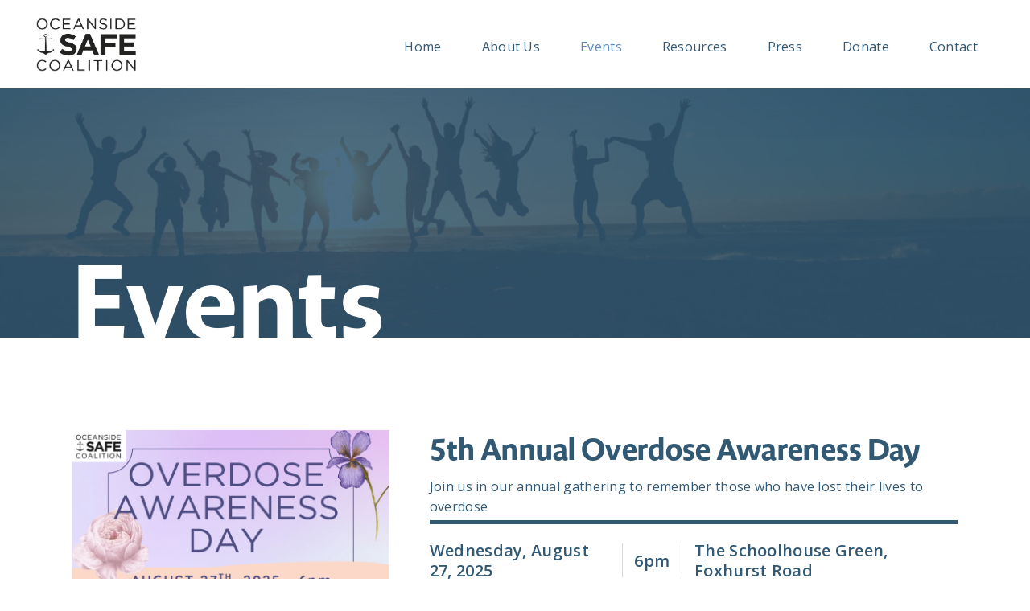

--- FILE ---
content_type: text/html; charset=utf-8
request_url: https://www.oceansidesafe.org/events?79c2f217_page=2
body_size: 4290
content:
<!DOCTYPE html><!-- This site was created in Webflow. https://webflow.com --><!-- Last Published: Tue Jan 20 2026 19:37:51 GMT+0000 (Coordinated Universal Time) --><html data-wf-domain="www.oceansidesafe.org" data-wf-page="5e5d9818d63f9f20690716c6" data-wf-site="5e5d38a1c0764de31820c03e"><head><meta charset="utf-8"/><title>Events</title><meta content="Community programs and events hosted by our coalition and its affiliates" name="description"/><meta content="Events" property="og:title"/><meta content="Community programs and events hosted by our coalition and its affiliates" property="og:description"/><meta content="Events" property="twitter:title"/><meta content="Community programs and events hosted by our coalition and its affiliates" property="twitter:description"/><meta property="og:type" content="website"/><meta content="summary_large_image" name="twitter:card"/><meta content="width=device-width, initial-scale=1" name="viewport"/><meta content="Webflow" name="generator"/><link href="https://cdn.prod.website-files.com/5e5d38a1c0764de31820c03e/css/oceansidesafe-v13-2020-3-2.webflow.shared.e3af5670f.min.css" rel="stylesheet" type="text/css" integrity="sha384-469WcPTjSagSHj0pwuOFgVavx4t51P3VjpXppAXbi/i0g7NpqXAVIXg1Kt5xg5Am" crossorigin="anonymous"/><link href="https://fonts.googleapis.com" rel="preconnect"/><link href="https://fonts.gstatic.com" rel="preconnect" crossorigin="anonymous"/><script src="https://ajax.googleapis.com/ajax/libs/webfont/1.6.26/webfont.js" type="text/javascript"></script><script type="text/javascript">WebFont.load({  google: {    families: ["Open Sans:300,300italic,400,400italic,600,600italic,700,700italic,800,800italic"]  }});</script><script src="https://use.typekit.net/vwd5vxr.js" type="text/javascript"></script><script type="text/javascript">try{Typekit.load();}catch(e){}</script><script type="text/javascript">!function(o,c){var n=c.documentElement,t=" w-mod-";n.className+=t+"js",("ontouchstart"in o||o.DocumentTouch&&c instanceof DocumentTouch)&&(n.className+=t+"touch")}(window,document);</script><link href="https://cdn.prod.website-files.com/5e5d38a1c0764de31820c03e/5e5d38a1c0764dc24420c081_anchor-32-favicon.png" rel="shortcut icon" type="image/x-icon"/><link href="https://cdn.prod.website-files.com/5e5d38a1c0764de31820c03e/5e5d38a1c0764d204a20c091_Oceanside-SAFE-logo-256-webclip.jpg" rel="apple-touch-icon"/><script async="" src="https://www.googletagmanager.com/gtag/js?id=G-PW8HJ5QQM5"></script><script type="text/javascript">window.dataLayer = window.dataLayer || [];function gtag(){dataLayer.push(arguments);}gtag('js', new Date());gtag('config', 'G-PW8HJ5QQM5', {'anonymize_ip': true});</script><script src="https://www.google.com/recaptcha/api.js" type="text/javascript"></script><link rel="stylesheet" href="https://use.typekit.net/vwd5vxr.css">

<style> 
#events-text {
    -ms-word-break: break-all;
    word-break: break-all;
    word-break: break-word;
}
</style></head><body><div class="page-container"><div data-collapse="medium" data-animation="default" data-duration="400" data-easing="ease" data-easing2="ease" role="banner" class="navbar w-nav"><div class="container w-container"><a href="/" class="brand w-nav-brand"><img src="https://cdn.prod.website-files.com/5e5d38a1c0764de31820c03e/5e5d38a1c0764d833e20c082_Oceanside-SAFE-logo.png" alt="" class="nav-logo-img"/></a><nav role="navigation" class="nav-menu w-nav-menu"><a data-w-id="deeeaee6-b4a2-278e-1ec8-e7d00e5c4466" href="/" class="nav-link-block w-inline-block"><div class="nav-link-text">Home</div></a><a href="/about" class="nav-link-block w-inline-block"><div class="nav-link-text">About Us</div></a><a href="/events" aria-current="page" class="nav-link-block w-inline-block w--current"><div class="nav-link-text">Events</div></a><a href="/resources" class="nav-link-block w-inline-block"><div class="nav-link-text">Resources</div></a><a href="/press" class="nav-link-block w-inline-block"><div class="nav-link-text">Press</div></a><a href="https://www.paypal.com/donate/?hosted_button_id=VXFH8MSR6FH6S" target="_blank" class="nav-link-block w-inline-block"><div class="nav-link-text">Donate</div></a><a href="/contact" class="nav-link-block w-inline-block"><div class="nav-link-text">Contact</div></a></nav><div class="menu-button w-nav-button"><div class="icon w-icon-nav-menu"></div></div></div></div><div id="hero-section" class="hero-section edge events-bg"><div class="hero-content"><h1 id="events-heading" class="heading main-title h1-pages h1-edge events">Events</h1></div></div><div class="section-row todays-event-section"><div class="collection-list-wrapper w-dyn-list"><div class="empty-state-4 w-dyn-empty"></div></div></div><div class="section-row"><div class="collection-list-wrapper w-dyn-list"><div role="list" class="collection-list events-page w-dyn-items"><div role="listitem" class="event-ci events-page w-dyn-item"><div class="w-layout-grid event-main-grid"><div class="events-page-col-left"><a href="/events/5th-annual-overdose-awareness-day" class="events-image-link-block w-inline-block"><img alt="5th Annual Overdose Awareness Day " src="https://cdn.prod.website-files.com/5e5d38a1c0764dfaee20c051/686eb802175b21c60fc4cb94_overdose%20awareness%20day%20(4).png" sizes="(max-width: 479px) 90vw, (max-width: 767px) 83vw, 600px" srcset="https://cdn.prod.website-files.com/5e5d38a1c0764dfaee20c051/686eb802175b21c60fc4cb94_overdose%20awareness%20day%20(4)-p-500.png 500w, https://cdn.prod.website-files.com/5e5d38a1c0764dfaee20c051/686eb802175b21c60fc4cb94_overdose%20awareness%20day%20(4)-p-800.png 800w, https://cdn.prod.website-files.com/5e5d38a1c0764dfaee20c051/686eb802175b21c60fc4cb94_overdose%20awareness%20day%20(4)-p-1080.png 1080w, https://cdn.prod.website-files.com/5e5d38a1c0764dfaee20c051/686eb802175b21c60fc4cb94_overdose%20awareness%20day%20(4).png 1545w" class="events-img-main"/></a><div class="event-tag small-today w-condition-invisible"><a href="/events/5th-annual-overdose-awareness-day" class="join-us-today-link-tag">Join Us Today!</a></div><div class="event-tag w-condition-invisible"><a href="/events/5th-annual-overdose-awareness-day" class="join-us-today-link-tag">Upcoming Event!</a></div></div><div class="events-content-div-right"><a href="/events/5th-annual-overdose-awareness-day" class="w-inline-block"><h2>5th Annual Overdose Awareness Day </h2></a><div class="event-description">Join us in our annual gathering to remember those who have lost their lives to overdose</div><div class="details-div"><div class="event-details-time-place">Wednesday, August 27, 2025</div><div class="vert-seperator-div"></div><div class="event-details-time-place">6pm</div><div class="vert-seperator-div"></div><div class="event-details-time-place">The Schoolhouse Green, Foxhurst Road</div></div><a href="/events/5th-annual-overdose-awareness-day" class="button w-button">Event Details</a></div></div></div><div role="listitem" class="event-ci events-page w-dyn-item"><div class="w-layout-grid event-main-grid"><div class="events-page-col-left"><a href="/events/parents-who-host-lose-the-most-an-informational-panel-on-the-social-host-law-of-nassau-county" class="events-image-link-block w-inline-block"><img alt="Parents Who Host, Lose The Most : An Informational Panel on The Social Host Law of Nassau County" src="https://cdn.prod.website-files.com/5e5d38a1c0764dfaee20c051/6826518d983dfc946a3ce579_Parents%20Who%20Host%20Lose.png" sizes="(max-width: 479px) 90vw, (max-width: 767px) 83vw, 600px" srcset="https://cdn.prod.website-files.com/5e5d38a1c0764dfaee20c051/6826518d983dfc946a3ce579_Parents%20Who%20Host%20Lose-p-500.png 500w, https://cdn.prod.website-files.com/5e5d38a1c0764dfaee20c051/6826518d983dfc946a3ce579_Parents%20Who%20Host%20Lose-p-800.png 800w, https://cdn.prod.website-files.com/5e5d38a1c0764dfaee20c051/6826518d983dfc946a3ce579_Parents%20Who%20Host%20Lose-p-1080.png 1080w, https://cdn.prod.website-files.com/5e5d38a1c0764dfaee20c051/6826518d983dfc946a3ce579_Parents%20Who%20Host%20Lose.png 1545w" class="events-img-main"/></a><div class="event-tag small-today w-condition-invisible"><a href="/events/parents-who-host-lose-the-most-an-informational-panel-on-the-social-host-law-of-nassau-county" class="join-us-today-link-tag">Join Us Today!</a></div><div class="event-tag w-condition-invisible"><a href="/events/parents-who-host-lose-the-most-an-informational-panel-on-the-social-host-law-of-nassau-county" class="join-us-today-link-tag">Upcoming Event!</a></div></div><div class="events-content-div-right"><a href="/events/parents-who-host-lose-the-most-an-informational-panel-on-the-social-host-law-of-nassau-county" class="w-inline-block"><h2>Parents Who Host, Lose The Most : An Informational Panel on The Social Host Law of Nassau County</h2></a><div class="event-description">Join us &amp; our panel of community specialists </div><div class="details-div"><div class="event-details-time-place">Monday, June 9, 2025</div><div class="vert-seperator-div"></div><div class="event-details-time-place">7pm</div><div class="vert-seperator-div"></div><div class="event-details-time-place">Oceanside Library Theater</div></div><a href="/events/parents-who-host-lose-the-most-an-informational-panel-on-the-social-host-law-of-nassau-county" class="button w-button">Event Details</a></div></div></div><div role="listitem" class="event-ci events-page w-dyn-item"><div class="w-layout-grid event-main-grid"><div class="events-page-col-left"><a href="/events/summer-safety-press-conference" class="events-image-link-block w-inline-block"><img alt="Summer Safety Press Conference" src="https://cdn.prod.website-files.com/5e5d38a1c0764dfaee20c051/682f3aeb415d71fe6de4f6c9_Blue%20and%20Yellow%20Modern%20Geometric%20We%20Are%20Hiring%20Announcement%20(1).png" sizes="(max-width: 479px) 90vw, (max-width: 767px) 83vw, 600px" srcset="https://cdn.prod.website-files.com/5e5d38a1c0764dfaee20c051/682f3aeb415d71fe6de4f6c9_Blue%20and%20Yellow%20Modern%20Geometric%20We%20Are%20Hiring%20Announcement%20(1)-p-500.png 500w, https://cdn.prod.website-files.com/5e5d38a1c0764dfaee20c051/682f3aeb415d71fe6de4f6c9_Blue%20and%20Yellow%20Modern%20Geometric%20We%20Are%20Hiring%20Announcement%20(1)-p-800.png 800w, https://cdn.prod.website-files.com/5e5d38a1c0764dfaee20c051/682f3aeb415d71fe6de4f6c9_Blue%20and%20Yellow%20Modern%20Geometric%20We%20Are%20Hiring%20Announcement%20(1)-p-1080.png 1080w, https://cdn.prod.website-files.com/5e5d38a1c0764dfaee20c051/682f3aeb415d71fe6de4f6c9_Blue%20and%20Yellow%20Modern%20Geometric%20We%20Are%20Hiring%20Announcement%20(1).png 1428w" class="events-img-main"/></a><div class="event-tag small-today w-condition-invisible"><a href="/events/summer-safety-press-conference" class="join-us-today-link-tag">Join Us Today!</a></div><div class="event-tag w-condition-invisible"><a href="/events/summer-safety-press-conference" class="join-us-today-link-tag">Upcoming Event!</a></div></div><div class="events-content-div-right"><a href="/events/summer-safety-press-conference" class="w-inline-block"><h2>Summer Safety Press Conference</h2></a><div class="event-description">This event will highlight key provisions of the Social Host Law and provide opportunities for Q&amp;A with the media. </div><div class="details-div"><div class="event-details-time-place">Friday, May 23, 2025</div><div class="vert-seperator-div"></div><div class="event-details-time-place">10:30 AM </div><div class="vert-seperator-div"></div><div class="event-details-time-place">Oceanside Library (Theater)</div></div><a href="/events/summer-safety-press-conference" class="button w-button">Event Details</a></div></div></div><div role="listitem" class="event-ci events-page w-dyn-item"><div class="w-layout-grid event-main-grid"><div class="events-page-col-left"><a href="/events/mental-health-awareness-resource-fair" class="events-image-link-block w-inline-block"><img alt="Mental Health Awareness Resource Fair" src="https://cdn.prod.website-files.com/5e5d38a1c0764dfaee20c051/68236c1e6b3e4bf7ecb1a043_image0%20(37).jpeg" sizes="(max-width: 479px) 90vw, (max-width: 767px) 83vw, 600px" srcset="https://cdn.prod.website-files.com/5e5d38a1c0764dfaee20c051/68236c1e6b3e4bf7ecb1a043_image0%20(37)-p-500.jpeg 500w, https://cdn.prod.website-files.com/5e5d38a1c0764dfaee20c051/68236c1e6b3e4bf7ecb1a043_image0%20(37)-p-800.jpeg 800w, https://cdn.prod.website-files.com/5e5d38a1c0764dfaee20c051/68236c1e6b3e4bf7ecb1a043_image0%20(37).jpeg 864w" class="events-img-main"/></a><div class="event-tag small-today w-condition-invisible"><a href="/events/mental-health-awareness-resource-fair" class="join-us-today-link-tag">Join Us Today!</a></div><div class="event-tag w-condition-invisible"><a href="/events/mental-health-awareness-resource-fair" class="join-us-today-link-tag">Upcoming Event!</a></div></div><div class="events-content-div-right"><a href="/events/mental-health-awareness-resource-fair" class="w-inline-block"><h2>Mental Health Awareness Resource Fair</h2></a><div class="event-description">Oceanside SAFE Coalition will be available to provide prevention resources to community members at this years Mental Health Resource Fair, at Oceanside Library. Stop by and say hello!</div><div class="details-div"><div class="event-details-time-place">Saturday, May 17, 2025</div><div class="vert-seperator-div"></div><div class="event-details-time-place">2pm</div><div class="vert-seperator-div"></div><div class="event-details-time-place">Oceanside Library, Community Room 1</div></div><a href="/events/mental-health-awareness-resource-fair" class="button w-button">Event Details</a></div></div></div></div><div id="pagination" role="navigation" aria-label="List" class="w-pagination-wrapper pagination"><a href="?79c2f217_page=2&amp;b35e0ccb_page=1" aria-label="Previous Page" class="w-pagination-previous pagination-button"><svg class="w-pagination-previous-icon" height="12px" width="12px" xmlns="http://www.w3.org/2000/svg" viewBox="0 0 12 12" transform="translate(0, 1)"><path fill="none" stroke="currentColor" fill-rule="evenodd" d="M8 10L4 6l4-4"></path></svg></a><div aria-label="Page 2 of 20" role="heading" class="w-page-count page-count">2 / 20</div><a href="?79c2f217_page=2&amp;b35e0ccb_page=3" aria-label="Next Page" class="w-pagination-next pagination-button"><svg class="w-pagination-next-icon" height="12px" width="12px" xmlns="http://www.w3.org/2000/svg" viewBox="0 0 12 12" transform="translate(0, 1)"><path fill="none" stroke="currentColor" fill-rule="evenodd" d="M4 2l4 4-4 4"></path></svg></a><link rel="prerender" href="?79c2f217_page=2&amp;b35e0ccb_page=3"/></div></div></div><a href="#hero-section" class="back-to-top">Back to Top</a><div class="section footer"><div class="w-layout-grid footer-grid_flex-mobland"><div class="footer-column-left"><a href="/" class="link-block w-inline-block"><img src="https://cdn.prod.website-files.com/5e5d38a1c0764de31820c03e/5e5d38a1c0764ddbf820c06d_Oceanside-SAFE-logo_rev.png" alt="" class="footer-image"/></a><div class="w-dyn-list"><div role="list" class="w-dyn-items"><div role="listitem" class="w-dyn-item"><div class="tagline-footer">Preventing and reducing alcohol and drug abuse among Oceanside youth since 2015</div></div></div></div></div><div id="w-node-_27c8e0e0-99fe-c1a4-c172-7309a4619929-c16155c7" class="footer-column-right"><div class="footer-social-div"><a href="mailto:info@oceansidesafe.org?subject=Submission%20from%20OSC%20website" class="footer-link"><span class="fontawesome-icon footer"></span>info@oceansidesafe.org</a><a href="https://www.instagram.com/oceanside_safe" target="_blank" class="footer-link"><span class="fontawesome-icon contact-brand footer"></span>@oceanside_safe</a><a href="https://www.facebook.com/oceansidesafecoalition/" target="_blank" class="footer-link"><span class="fontawesome-icon contact-brand footer"></span>@oceansidesafecoalition</a><a href="https://twitter.com/OceansideSafe" target="_blank" class="footer-link"><span class="fontawesome-icon contact-brand footer"></span>@OceansideSafe</a></div></div></div><div class="copyright-div"><div class="footer-copyright-with-year">Copyright © <span class="copyright-year">2019</span></div><div> Oceanside S.A.F.E. Coalition</div></div></div></div><script src="https://d3e54v103j8qbb.cloudfront.net/js/jquery-3.5.1.min.dc5e7f18c8.js?site=5e5d38a1c0764de31820c03e" type="text/javascript" integrity="sha256-9/aliU8dGd2tb6OSsuzixeV4y/faTqgFtohetphbbj0=" crossorigin="anonymous"></script><script src="https://cdn.prod.website-files.com/5e5d38a1c0764de31820c03e/js/webflow.schunk.b715aaaa24f50392.js" type="text/javascript" integrity="sha384-drIL2dp38mOgTMssuJzQYhtBGuWP+s6xqxuLHyZ/qkKPJEkhR7HR4H+5460L9ZBt" crossorigin="anonymous"></script><script src="https://cdn.prod.website-files.com/5e5d38a1c0764de31820c03e/js/webflow.schunk.747c4dedd9177abc.js" type="text/javascript" integrity="sha384-cbIw0bqWKeDKxAWVAXDi+y44FHLHAD6l5ArU/Qs1sVasb1TzA7aP1d3a4BBAqYdo" crossorigin="anonymous"></script><script src="https://cdn.prod.website-files.com/5e5d38a1c0764de31820c03e/js/webflow.9fb7a79a.d0e9d622a78a667d.js" type="text/javascript" integrity="sha384-M+ekI8X39aNoKhapQfEnKID13U585HbdaJTDs2wT0uVHnc99QtX6pZNuSLAzQCPm" crossorigin="anonymous"></script><script>
Webflow.push(function() {
  $('.copyright-year').text(new Date().getFullYear());
});
</script></body></html>

--- FILE ---
content_type: text/css
request_url: https://cdn.prod.website-files.com/5e5d38a1c0764de31820c03e/css/oceansidesafe-v13-2020-3-2.webflow.shared.e3af5670f.min.css
body_size: 15764
content:
html{-webkit-text-size-adjust:100%;-ms-text-size-adjust:100%;font-family:sans-serif}body{margin:0}article,aside,details,figcaption,figure,footer,header,hgroup,main,menu,nav,section,summary{display:block}audio,canvas,progress,video{vertical-align:baseline;display:inline-block}audio:not([controls]){height:0;display:none}[hidden],template{display:none}a{background-color:#0000}a:active,a:hover{outline:0}abbr[title]{border-bottom:1px dotted}b,strong{font-weight:700}dfn{font-style:italic}h1{margin:.67em 0;font-size:2em}mark{color:#000;background:#ff0}small{font-size:80%}sub,sup{vertical-align:baseline;font-size:75%;line-height:0;position:relative}sup{top:-.5em}sub{bottom:-.25em}img{border:0}svg:not(:root){overflow:hidden}hr{box-sizing:content-box;height:0}pre{overflow:auto}code,kbd,pre,samp{font-family:monospace;font-size:1em}button,input,optgroup,select,textarea{color:inherit;font:inherit;margin:0}button{overflow:visible}button,select{text-transform:none}button,html input[type=button],input[type=reset]{-webkit-appearance:button;cursor:pointer}button[disabled],html input[disabled]{cursor:default}button::-moz-focus-inner,input::-moz-focus-inner{border:0;padding:0}input{line-height:normal}input[type=checkbox],input[type=radio]{box-sizing:border-box;padding:0}input[type=number]::-webkit-inner-spin-button,input[type=number]::-webkit-outer-spin-button{height:auto}input[type=search]{-webkit-appearance:none}input[type=search]::-webkit-search-cancel-button,input[type=search]::-webkit-search-decoration{-webkit-appearance:none}legend{border:0;padding:0}textarea{overflow:auto}optgroup{font-weight:700}table{border-collapse:collapse;border-spacing:0}td,th{padding:0}@font-face{font-family:webflow-icons;src:url([data-uri])format("truetype");font-weight:400;font-style:normal}[class^=w-icon-],[class*=\ w-icon-]{speak:none;font-variant:normal;text-transform:none;-webkit-font-smoothing:antialiased;-moz-osx-font-smoothing:grayscale;font-style:normal;font-weight:400;line-height:1;font-family:webflow-icons!important}.w-icon-slider-right:before{content:""}.w-icon-slider-left:before{content:""}.w-icon-nav-menu:before{content:""}.w-icon-arrow-down:before,.w-icon-dropdown-toggle:before{content:""}.w-icon-file-upload-remove:before{content:""}.w-icon-file-upload-icon:before{content:""}*{box-sizing:border-box}html{height:100%}body{color:#333;background-color:#fff;min-height:100%;margin:0;font-family:Arial,sans-serif;font-size:14px;line-height:20px}img{vertical-align:middle;max-width:100%;display:inline-block}html.w-mod-touch *{background-attachment:scroll!important}.w-block{display:block}.w-inline-block{max-width:100%;display:inline-block}.w-clearfix:before,.w-clearfix:after{content:" ";grid-area:1/1/2/2;display:table}.w-clearfix:after{clear:both}.w-hidden{display:none}.w-button{color:#fff;line-height:inherit;cursor:pointer;background-color:#3898ec;border:0;border-radius:0;padding:9px 15px;text-decoration:none;display:inline-block}input.w-button{-webkit-appearance:button}html[data-w-dynpage] [data-w-cloak]{color:#0000!important}.w-code-block{margin:unset}pre.w-code-block code{all:inherit}.w-optimization{display:contents}.w-webflow-badge,.w-webflow-badge>img{box-sizing:unset;width:unset;height:unset;max-height:unset;max-width:unset;min-height:unset;min-width:unset;margin:unset;padding:unset;float:unset;clear:unset;border:unset;border-radius:unset;background:unset;background-image:unset;background-position:unset;background-size:unset;background-repeat:unset;background-origin:unset;background-clip:unset;background-attachment:unset;background-color:unset;box-shadow:unset;transform:unset;direction:unset;font-family:unset;font-weight:unset;color:unset;font-size:unset;line-height:unset;font-style:unset;font-variant:unset;text-align:unset;letter-spacing:unset;-webkit-text-decoration:unset;text-decoration:unset;text-indent:unset;text-transform:unset;list-style-type:unset;text-shadow:unset;vertical-align:unset;cursor:unset;white-space:unset;word-break:unset;word-spacing:unset;word-wrap:unset;transition:unset}.w-webflow-badge{white-space:nowrap;cursor:pointer;box-shadow:0 0 0 1px #0000001a,0 1px 3px #0000001a;visibility:visible!important;opacity:1!important;z-index:2147483647!important;color:#aaadb0!important;overflow:unset!important;background-color:#fff!important;border-radius:3px!important;width:auto!important;height:auto!important;margin:0!important;padding:6px!important;font-size:12px!important;line-height:14px!important;text-decoration:none!important;display:inline-block!important;position:fixed!important;inset:auto 12px 12px auto!important;transform:none!important}.w-webflow-badge>img{position:unset;visibility:unset!important;opacity:1!important;vertical-align:middle!important;display:inline-block!important}h1,h2,h3,h4,h5,h6{margin-bottom:10px;font-weight:700}h1{margin-top:20px;font-size:38px;line-height:44px}h2{margin-top:20px;font-size:32px;line-height:36px}h3{margin-top:20px;font-size:24px;line-height:30px}h4{margin-top:10px;font-size:18px;line-height:24px}h5{margin-top:10px;font-size:14px;line-height:20px}h6{margin-top:10px;font-size:12px;line-height:18px}p{margin-top:0;margin-bottom:10px}blockquote{border-left:5px solid #e2e2e2;margin:0 0 10px;padding:10px 20px;font-size:18px;line-height:22px}figure{margin:0 0 10px}figcaption{text-align:center;margin-top:5px}ul,ol{margin-top:0;margin-bottom:10px;padding-left:40px}.w-list-unstyled{padding-left:0;list-style:none}.w-embed:before,.w-embed:after{content:" ";grid-area:1/1/2/2;display:table}.w-embed:after{clear:both}.w-video{width:100%;padding:0;position:relative}.w-video iframe,.w-video object,.w-video embed{border:none;width:100%;height:100%;position:absolute;top:0;left:0}fieldset{border:0;margin:0;padding:0}button,[type=button],[type=reset]{cursor:pointer;-webkit-appearance:button;border:0}.w-form{margin:0 0 15px}.w-form-done{text-align:center;background-color:#ddd;padding:20px;display:none}.w-form-fail{background-color:#ffdede;margin-top:10px;padding:10px;display:none}label{margin-bottom:5px;font-weight:700;display:block}.w-input,.w-select{color:#333;vertical-align:middle;background-color:#fff;border:1px solid #ccc;width:100%;height:38px;margin-bottom:10px;padding:8px 12px;font-size:14px;line-height:1.42857;display:block}.w-input::placeholder,.w-select::placeholder{color:#999}.w-input:focus,.w-select:focus{border-color:#3898ec;outline:0}.w-input[disabled],.w-select[disabled],.w-input[readonly],.w-select[readonly],fieldset[disabled] .w-input,fieldset[disabled] .w-select{cursor:not-allowed}.w-input[disabled]:not(.w-input-disabled),.w-select[disabled]:not(.w-input-disabled),.w-input[readonly],.w-select[readonly],fieldset[disabled]:not(.w-input-disabled) .w-input,fieldset[disabled]:not(.w-input-disabled) .w-select{background-color:#eee}textarea.w-input,textarea.w-select{height:auto}.w-select{background-color:#f3f3f3}.w-select[multiple]{height:auto}.w-form-label{cursor:pointer;margin-bottom:0;font-weight:400;display:inline-block}.w-radio{margin-bottom:5px;padding-left:20px;display:block}.w-radio:before,.w-radio:after{content:" ";grid-area:1/1/2/2;display:table}.w-radio:after{clear:both}.w-radio-input{float:left;margin:3px 0 0 -20px;line-height:normal}.w-file-upload{margin-bottom:10px;display:block}.w-file-upload-input{opacity:0;z-index:-100;width:.1px;height:.1px;position:absolute;overflow:hidden}.w-file-upload-default,.w-file-upload-uploading,.w-file-upload-success{color:#333;display:inline-block}.w-file-upload-error{margin-top:10px;display:block}.w-file-upload-default.w-hidden,.w-file-upload-uploading.w-hidden,.w-file-upload-error.w-hidden,.w-file-upload-success.w-hidden{display:none}.w-file-upload-uploading-btn{cursor:pointer;background-color:#fafafa;border:1px solid #ccc;margin:0;padding:8px 12px;font-size:14px;font-weight:400;display:flex}.w-file-upload-file{background-color:#fafafa;border:1px solid #ccc;flex-grow:1;justify-content:space-between;margin:0;padding:8px 9px 8px 11px;display:flex}.w-file-upload-file-name{font-size:14px;font-weight:400;display:block}.w-file-remove-link{cursor:pointer;width:auto;height:auto;margin-top:3px;margin-left:10px;padding:3px;display:block}.w-icon-file-upload-remove{margin:auto;font-size:10px}.w-file-upload-error-msg{color:#ea384c;padding:2px 0;display:inline-block}.w-file-upload-info{padding:0 12px;line-height:38px;display:inline-block}.w-file-upload-label{cursor:pointer;background-color:#fafafa;border:1px solid #ccc;margin:0;padding:8px 12px;font-size:14px;font-weight:400;display:inline-block}.w-icon-file-upload-icon,.w-icon-file-upload-uploading{width:20px;margin-right:8px;display:inline-block}.w-icon-file-upload-uploading{height:20px}.w-container{max-width:940px;margin-left:auto;margin-right:auto}.w-container:before,.w-container:after{content:" ";grid-area:1/1/2/2;display:table}.w-container:after{clear:both}.w-container .w-row{margin-left:-10px;margin-right:-10px}.w-row:before,.w-row:after{content:" ";grid-area:1/1/2/2;display:table}.w-row:after{clear:both}.w-row .w-row{margin-left:0;margin-right:0}.w-col{float:left;width:100%;min-height:1px;padding-left:10px;padding-right:10px;position:relative}.w-col .w-col{padding-left:0;padding-right:0}.w-col-1{width:8.33333%}.w-col-2{width:16.6667%}.w-col-3{width:25%}.w-col-4{width:33.3333%}.w-col-5{width:41.6667%}.w-col-6{width:50%}.w-col-7{width:58.3333%}.w-col-8{width:66.6667%}.w-col-9{width:75%}.w-col-10{width:83.3333%}.w-col-11{width:91.6667%}.w-col-12{width:100%}.w-hidden-main{display:none!important}@media screen and (max-width:991px){.w-container{max-width:728px}.w-hidden-main{display:inherit!important}.w-hidden-medium{display:none!important}.w-col-medium-1{width:8.33333%}.w-col-medium-2{width:16.6667%}.w-col-medium-3{width:25%}.w-col-medium-4{width:33.3333%}.w-col-medium-5{width:41.6667%}.w-col-medium-6{width:50%}.w-col-medium-7{width:58.3333%}.w-col-medium-8{width:66.6667%}.w-col-medium-9{width:75%}.w-col-medium-10{width:83.3333%}.w-col-medium-11{width:91.6667%}.w-col-medium-12{width:100%}.w-col-stack{width:100%;left:auto;right:auto}}@media screen and (max-width:767px){.w-hidden-main,.w-hidden-medium{display:inherit!important}.w-hidden-small{display:none!important}.w-row,.w-container .w-row{margin-left:0;margin-right:0}.w-col{width:100%;left:auto;right:auto}.w-col-small-1{width:8.33333%}.w-col-small-2{width:16.6667%}.w-col-small-3{width:25%}.w-col-small-4{width:33.3333%}.w-col-small-5{width:41.6667%}.w-col-small-6{width:50%}.w-col-small-7{width:58.3333%}.w-col-small-8{width:66.6667%}.w-col-small-9{width:75%}.w-col-small-10{width:83.3333%}.w-col-small-11{width:91.6667%}.w-col-small-12{width:100%}}@media screen and (max-width:479px){.w-container{max-width:none}.w-hidden-main,.w-hidden-medium,.w-hidden-small{display:inherit!important}.w-hidden-tiny{display:none!important}.w-col{width:100%}.w-col-tiny-1{width:8.33333%}.w-col-tiny-2{width:16.6667%}.w-col-tiny-3{width:25%}.w-col-tiny-4{width:33.3333%}.w-col-tiny-5{width:41.6667%}.w-col-tiny-6{width:50%}.w-col-tiny-7{width:58.3333%}.w-col-tiny-8{width:66.6667%}.w-col-tiny-9{width:75%}.w-col-tiny-10{width:83.3333%}.w-col-tiny-11{width:91.6667%}.w-col-tiny-12{width:100%}}.w-widget{position:relative}.w-widget-map{width:100%;height:400px}.w-widget-map label{width:auto;display:inline}.w-widget-map img{max-width:inherit}.w-widget-map .gm-style-iw{text-align:center}.w-widget-map .gm-style-iw>button{display:none!important}.w-widget-twitter{overflow:hidden}.w-widget-twitter-count-shim{vertical-align:top;text-align:center;background:#fff;border:1px solid #758696;border-radius:3px;width:28px;height:20px;display:inline-block;position:relative}.w-widget-twitter-count-shim *{pointer-events:none;-webkit-user-select:none;user-select:none}.w-widget-twitter-count-shim .w-widget-twitter-count-inner{text-align:center;color:#999;font-family:serif;font-size:15px;line-height:12px;position:relative}.w-widget-twitter-count-shim .w-widget-twitter-count-clear{display:block;position:relative}.w-widget-twitter-count-shim.w--large{width:36px;height:28px}.w-widget-twitter-count-shim.w--large .w-widget-twitter-count-inner{font-size:18px;line-height:18px}.w-widget-twitter-count-shim:not(.w--vertical){margin-left:5px;margin-right:8px}.w-widget-twitter-count-shim:not(.w--vertical).w--large{margin-left:6px}.w-widget-twitter-count-shim:not(.w--vertical):before,.w-widget-twitter-count-shim:not(.w--vertical):after{content:" ";pointer-events:none;border:solid #0000;width:0;height:0;position:absolute;top:50%;left:0}.w-widget-twitter-count-shim:not(.w--vertical):before{border-width:4px;border-color:#75869600 #5d6c7b #75869600 #75869600;margin-top:-4px;margin-left:-9px}.w-widget-twitter-count-shim:not(.w--vertical).w--large:before{border-width:5px;margin-top:-5px;margin-left:-10px}.w-widget-twitter-count-shim:not(.w--vertical):after{border-width:4px;border-color:#fff0 #fff #fff0 #fff0;margin-top:-4px;margin-left:-8px}.w-widget-twitter-count-shim:not(.w--vertical).w--large:after{border-width:5px;margin-top:-5px;margin-left:-9px}.w-widget-twitter-count-shim.w--vertical{width:61px;height:33px;margin-bottom:8px}.w-widget-twitter-count-shim.w--vertical:before,.w-widget-twitter-count-shim.w--vertical:after{content:" ";pointer-events:none;border:solid #0000;width:0;height:0;position:absolute;top:100%;left:50%}.w-widget-twitter-count-shim.w--vertical:before{border-width:5px;border-color:#5d6c7b #75869600 #75869600;margin-left:-5px}.w-widget-twitter-count-shim.w--vertical:after{border-width:4px;border-color:#fff #fff0 #fff0;margin-left:-4px}.w-widget-twitter-count-shim.w--vertical .w-widget-twitter-count-inner{font-size:18px;line-height:22px}.w-widget-twitter-count-shim.w--vertical.w--large{width:76px}.w-background-video{color:#fff;height:500px;position:relative;overflow:hidden}.w-background-video>video{object-fit:cover;z-index:-100;background-position:50%;background-size:cover;width:100%;height:100%;margin:auto;position:absolute;inset:-100%}.w-background-video>video::-webkit-media-controls-start-playback-button{-webkit-appearance:none;display:none!important}.w-background-video--control{background-color:#0000;padding:0;position:absolute;bottom:1em;right:1em}.w-background-video--control>[hidden]{display:none!important}.w-slider{text-align:center;clear:both;-webkit-tap-highlight-color:#0000;tap-highlight-color:#0000;background:#ddd;height:300px;position:relative}.w-slider-mask{z-index:1;white-space:nowrap;height:100%;display:block;position:relative;left:0;right:0;overflow:hidden}.w-slide{vertical-align:top;white-space:normal;text-align:left;width:100%;height:100%;display:inline-block;position:relative}.w-slider-nav{z-index:2;text-align:center;-webkit-tap-highlight-color:#0000;tap-highlight-color:#0000;height:40px;margin:auto;padding-top:10px;position:absolute;inset:auto 0 0}.w-slider-nav.w-round>div{border-radius:100%}.w-slider-nav.w-num>div{font-size:inherit;line-height:inherit;width:auto;height:auto;padding:.2em .5em}.w-slider-nav.w-shadow>div{box-shadow:0 0 3px #3336}.w-slider-nav-invert{color:#fff}.w-slider-nav-invert>div{background-color:#2226}.w-slider-nav-invert>div.w-active{background-color:#222}.w-slider-dot{cursor:pointer;background-color:#fff6;width:1em;height:1em;margin:0 3px .5em;transition:background-color .1s,color .1s;display:inline-block;position:relative}.w-slider-dot.w-active{background-color:#fff}.w-slider-dot:focus{outline:none;box-shadow:0 0 0 2px #fff}.w-slider-dot:focus.w-active{box-shadow:none}.w-slider-arrow-left,.w-slider-arrow-right{cursor:pointer;color:#fff;-webkit-tap-highlight-color:#0000;tap-highlight-color:#0000;-webkit-user-select:none;user-select:none;width:80px;margin:auto;font-size:40px;position:absolute;inset:0;overflow:hidden}.w-slider-arrow-left [class^=w-icon-],.w-slider-arrow-right [class^=w-icon-],.w-slider-arrow-left [class*=\ w-icon-],.w-slider-arrow-right [class*=\ w-icon-]{position:absolute}.w-slider-arrow-left:focus,.w-slider-arrow-right:focus{outline:0}.w-slider-arrow-left{z-index:3;right:auto}.w-slider-arrow-right{z-index:4;left:auto}.w-icon-slider-left,.w-icon-slider-right{width:1em;height:1em;margin:auto;inset:0}.w-slider-aria-label{clip:rect(0 0 0 0);border:0;width:1px;height:1px;margin:-1px;padding:0;position:absolute;overflow:hidden}.w-slider-force-show{display:block!important}.w-dropdown{text-align:left;z-index:900;margin-left:auto;margin-right:auto;display:inline-block;position:relative}.w-dropdown-btn,.w-dropdown-toggle,.w-dropdown-link{vertical-align:top;color:#222;text-align:left;white-space:nowrap;margin-left:auto;margin-right:auto;padding:20px;text-decoration:none;position:relative}.w-dropdown-toggle{-webkit-user-select:none;user-select:none;cursor:pointer;padding-right:40px;display:inline-block}.w-dropdown-toggle:focus{outline:0}.w-icon-dropdown-toggle{width:1em;height:1em;margin:auto 20px auto auto;position:absolute;top:0;bottom:0;right:0}.w-dropdown-list{background:#ddd;min-width:100%;display:none;position:absolute}.w-dropdown-list.w--open{display:block}.w-dropdown-link{color:#222;padding:10px 20px;display:block}.w-dropdown-link.w--current{color:#0082f3}.w-dropdown-link:focus{outline:0}@media screen and (max-width:767px){.w-nav-brand{padding-left:10px}}.w-lightbox-backdrop{cursor:auto;letter-spacing:normal;text-indent:0;text-shadow:none;text-transform:none;visibility:visible;white-space:normal;word-break:normal;word-spacing:normal;word-wrap:normal;color:#fff;text-align:center;z-index:2000;opacity:0;-webkit-user-select:none;-moz-user-select:none;-webkit-tap-highlight-color:transparent;background:#000000e6;outline:0;font-family:Helvetica Neue,Helvetica,Ubuntu,Segoe UI,Verdana,sans-serif;font-size:17px;font-style:normal;font-weight:300;line-height:1.2;list-style:disc;position:fixed;inset:0;-webkit-transform:translate(0)}.w-lightbox-backdrop,.w-lightbox-container{-webkit-overflow-scrolling:touch;height:100%;overflow:auto}.w-lightbox-content{height:100vh;position:relative;overflow:hidden}.w-lightbox-view{opacity:0;width:100vw;height:100vh;position:absolute}.w-lightbox-view:before{content:"";height:100vh}.w-lightbox-group,.w-lightbox-group .w-lightbox-view,.w-lightbox-group .w-lightbox-view:before{height:86vh}.w-lightbox-frame,.w-lightbox-view:before{vertical-align:middle;display:inline-block}.w-lightbox-figure{margin:0;position:relative}.w-lightbox-group .w-lightbox-figure{cursor:pointer}.w-lightbox-img{width:auto;max-width:none;height:auto}.w-lightbox-image{float:none;max-width:100vw;max-height:100vh;display:block}.w-lightbox-group .w-lightbox-image{max-height:86vh}.w-lightbox-caption{text-align:left;text-overflow:ellipsis;white-space:nowrap;background:#0006;padding:.5em 1em;position:absolute;bottom:0;left:0;right:0;overflow:hidden}.w-lightbox-embed{width:100%;height:100%;position:absolute;inset:0}.w-lightbox-control{cursor:pointer;background-position:50%;background-repeat:no-repeat;background-size:24px;width:4em;transition:all .3s;position:absolute;top:0}.w-lightbox-left{background-image:url([data-uri]);display:none;bottom:0;left:0}.w-lightbox-right{background-image:url([data-uri]);display:none;bottom:0;right:0}.w-lightbox-close{background-image:url([data-uri]);background-size:18px;height:2.6em;right:0}.w-lightbox-strip{white-space:nowrap;padding:0 1vh;line-height:0;position:absolute;bottom:0;left:0;right:0;overflow:auto hidden}.w-lightbox-item{box-sizing:content-box;cursor:pointer;width:10vh;padding:2vh 1vh;display:inline-block;-webkit-transform:translate(0,0)}.w-lightbox-active{opacity:.3}.w-lightbox-thumbnail{background:#222;height:10vh;position:relative;overflow:hidden}.w-lightbox-thumbnail-image{position:absolute;top:0;left:0}.w-lightbox-thumbnail .w-lightbox-tall{width:100%;top:50%;transform:translateY(-50%)}.w-lightbox-thumbnail .w-lightbox-wide{height:100%;left:50%;transform:translate(-50%)}.w-lightbox-spinner{box-sizing:border-box;border:5px solid #0006;border-radius:50%;width:40px;height:40px;margin-top:-20px;margin-left:-20px;animation:.8s linear infinite spin;position:absolute;top:50%;left:50%}.w-lightbox-spinner:after{content:"";border:3px solid #0000;border-bottom-color:#fff;border-radius:50%;position:absolute;inset:-4px}.w-lightbox-hide{display:none}.w-lightbox-noscroll{overflow:hidden}@media (min-width:768px){.w-lightbox-content{height:96vh;margin-top:2vh}.w-lightbox-view,.w-lightbox-view:before{height:96vh}.w-lightbox-group,.w-lightbox-group .w-lightbox-view,.w-lightbox-group .w-lightbox-view:before{height:84vh}.w-lightbox-image{max-width:96vw;max-height:96vh}.w-lightbox-group .w-lightbox-image{max-width:82.3vw;max-height:84vh}.w-lightbox-left,.w-lightbox-right{opacity:.5;display:block}.w-lightbox-close{opacity:.8}.w-lightbox-control:hover{opacity:1}}.w-lightbox-inactive,.w-lightbox-inactive:hover{opacity:0}.w-richtext:before,.w-richtext:after{content:" ";grid-area:1/1/2/2;display:table}.w-richtext:after{clear:both}.w-richtext[contenteditable=true]:before,.w-richtext[contenteditable=true]:after{white-space:initial}.w-richtext ol,.w-richtext ul{overflow:hidden}.w-richtext .w-richtext-figure-selected.w-richtext-figure-type-video div:after,.w-richtext .w-richtext-figure-selected[data-rt-type=video] div:after,.w-richtext .w-richtext-figure-selected.w-richtext-figure-type-image div,.w-richtext .w-richtext-figure-selected[data-rt-type=image] div{outline:2px solid #2895f7}.w-richtext figure.w-richtext-figure-type-video>div:after,.w-richtext figure[data-rt-type=video]>div:after{content:"";display:none;position:absolute;inset:0}.w-richtext figure{max-width:60%;position:relative}.w-richtext figure>div:before{cursor:default!important}.w-richtext figure img{width:100%}.w-richtext figure figcaption.w-richtext-figcaption-placeholder{opacity:.6}.w-richtext figure div{color:#0000;font-size:0}.w-richtext figure.w-richtext-figure-type-image,.w-richtext figure[data-rt-type=image]{display:table}.w-richtext figure.w-richtext-figure-type-image>div,.w-richtext figure[data-rt-type=image]>div{display:inline-block}.w-richtext figure.w-richtext-figure-type-image>figcaption,.w-richtext figure[data-rt-type=image]>figcaption{caption-side:bottom;display:table-caption}.w-richtext figure.w-richtext-figure-type-video,.w-richtext figure[data-rt-type=video]{width:60%;height:0}.w-richtext figure.w-richtext-figure-type-video iframe,.w-richtext figure[data-rt-type=video] iframe{width:100%;height:100%;position:absolute;top:0;left:0}.w-richtext figure.w-richtext-figure-type-video>div,.w-richtext figure[data-rt-type=video]>div{width:100%}.w-richtext figure.w-richtext-align-center{clear:both;margin-left:auto;margin-right:auto}.w-richtext figure.w-richtext-align-center.w-richtext-figure-type-image>div,.w-richtext figure.w-richtext-align-center[data-rt-type=image]>div{max-width:100%}.w-richtext figure.w-richtext-align-normal{clear:both}.w-richtext figure.w-richtext-align-fullwidth{text-align:center;clear:both;width:100%;max-width:100%;margin-left:auto;margin-right:auto;display:block}.w-richtext figure.w-richtext-align-fullwidth>div{padding-bottom:inherit;display:inline-block}.w-richtext figure.w-richtext-align-fullwidth>figcaption{display:block}.w-richtext figure.w-richtext-align-floatleft{float:left;clear:none;margin-right:15px}.w-richtext figure.w-richtext-align-floatright{float:right;clear:none;margin-left:15px}.w-nav{z-index:1000;background:#ddd;position:relative}.w-nav:before,.w-nav:after{content:" ";grid-area:1/1/2/2;display:table}.w-nav:after{clear:both}.w-nav-brand{float:left;color:#333;text-decoration:none;position:relative}.w-nav-link{vertical-align:top;color:#222;text-align:left;margin-left:auto;margin-right:auto;padding:20px;text-decoration:none;display:inline-block;position:relative}.w-nav-link.w--current{color:#0082f3}.w-nav-menu{float:right;position:relative}[data-nav-menu-open]{text-align:center;background:#c8c8c8;min-width:200px;position:absolute;top:100%;left:0;right:0;overflow:visible;display:block!important}.w--nav-link-open{display:block;position:relative}.w-nav-overlay{width:100%;display:none;position:absolute;top:100%;left:0;right:0;overflow:hidden}.w-nav-overlay [data-nav-menu-open]{top:0}.w-nav[data-animation=over-left] .w-nav-overlay{width:auto}.w-nav[data-animation=over-left] .w-nav-overlay,.w-nav[data-animation=over-left] [data-nav-menu-open]{z-index:1;top:0;right:auto}.w-nav[data-animation=over-right] .w-nav-overlay{width:auto}.w-nav[data-animation=over-right] .w-nav-overlay,.w-nav[data-animation=over-right] [data-nav-menu-open]{z-index:1;top:0;left:auto}.w-nav-button{float:right;cursor:pointer;-webkit-tap-highlight-color:#0000;tap-highlight-color:#0000;-webkit-user-select:none;user-select:none;padding:18px;font-size:24px;display:none;position:relative}.w-nav-button:focus{outline:0}.w-nav-button.w--open{color:#fff;background-color:#c8c8c8}.w-nav[data-collapse=all] .w-nav-menu{display:none}.w-nav[data-collapse=all] .w-nav-button,.w--nav-dropdown-open,.w--nav-dropdown-toggle-open{display:block}.w--nav-dropdown-list-open{position:static}@media screen and (max-width:991px){.w-nav[data-collapse=medium] .w-nav-menu{display:none}.w-nav[data-collapse=medium] .w-nav-button{display:block}}@media screen and (max-width:767px){.w-nav[data-collapse=small] .w-nav-menu{display:none}.w-nav[data-collapse=small] .w-nav-button{display:block}.w-nav-brand{padding-left:10px}}@media screen and (max-width:479px){.w-nav[data-collapse=tiny] .w-nav-menu{display:none}.w-nav[data-collapse=tiny] .w-nav-button{display:block}}.w-tabs{position:relative}.w-tabs:before,.w-tabs:after{content:" ";grid-area:1/1/2/2;display:table}.w-tabs:after{clear:both}.w-tab-menu{position:relative}.w-tab-link{vertical-align:top;text-align:left;cursor:pointer;color:#222;background-color:#ddd;padding:9px 30px;text-decoration:none;display:inline-block;position:relative}.w-tab-link.w--current{background-color:#c8c8c8}.w-tab-link:focus{outline:0}.w-tab-content{display:block;position:relative;overflow:hidden}.w-tab-pane{display:none;position:relative}.w--tab-active{display:block}@media screen and (max-width:479px){.w-tab-link{display:block}}.w-ix-emptyfix:after{content:""}@keyframes spin{0%{transform:rotate(0)}to{transform:rotate(360deg)}}.w-dyn-empty{background-color:#ddd;padding:10px}.w-dyn-hide,.w-dyn-bind-empty,.w-condition-invisible{display:none!important}.wf-layout-layout{display:grid}@font-face{font-family:"Fa solid 900";src:url(https://cdn.prod.website-files.com/5e5d38a1c0764de31820c03e/5e5d38a1c0764d286d20c080_fa-solid-900.woff2)format("woff2"),url(https://cdn.prod.website-files.com/5e5d38a1c0764de31820c03e/5e5d38a1c0764d696720c088_fa-solid-900.eot)format("embedded-opentype"),url(https://cdn.prod.website-files.com/5e5d38a1c0764de31820c03e/5e5d38a1c0764d68b120c07d_fa-solid-900.woff)format("woff"),url(https://cdn.prod.website-files.com/5e5d38a1c0764de31820c03e/5e5d38a1c0764d1dfe20c09c_fa-solid-900.ttf)format("truetype");font-weight:400;font-style:normal;font-display:auto}@font-face{font-family:"Fa 400";src:url(https://cdn.prod.website-files.com/5e5d38a1c0764de31820c03e/5e5d38a1c0764d424d20c077_fa-regular-400.woff2)format("woff2"),url(https://cdn.prod.website-files.com/5e5d38a1c0764de31820c03e/5e5d38a1c0764ddfaa20c084_fa-regular-400.eot)format("embedded-opentype"),url(https://cdn.prod.website-files.com/5e5d38a1c0764de31820c03e/5e5d38a1c0764d701920c089_fa-regular-400.woff)format("woff"),url(https://cdn.prod.website-files.com/5e5d38a1c0764de31820c03e/5e5d38a1c0764d5c0e20c070_fa-regular-400.ttf)format("truetype");font-weight:400;font-style:normal;font-display:auto}@font-face{font-family:"Fa 300";src:url(https://cdn.prod.website-files.com/5e5d38a1c0764de31820c03e/5e5d38a1c0764d6fab20c075_fa-light-300.woff2)format("woff2"),url(https://cdn.prod.website-files.com/5e5d38a1c0764de31820c03e/5e5d38a1c0764db53020c078_fa-light-300.eot)format("embedded-opentype"),url(https://cdn.prod.website-files.com/5e5d38a1c0764de31820c03e/5e5d38a1c0764dc12e20c09e_fa-light-300.woff)format("woff"),url(https://cdn.prod.website-files.com/5e5d38a1c0764de31820c03e/5e5d38a1c0764d704c20c093_fa-light-300.ttf)format("truetype");font-weight:300;font-style:normal;font-display:auto}@font-face{font-family:"Fa brands 400";src:url(https://cdn.prod.website-files.com/5e5d38a1c0764de31820c03e/5e5d38a1c0764d5ba020c092_fa-brands-400.woff2)format("woff2"),url(https://cdn.prod.website-files.com/5e5d38a1c0764de31820c03e/5e5d38a1c0764d661820c08b_fa-brands-400.eot)format("embedded-opentype"),url(https://cdn.prod.website-files.com/5e5d38a1c0764de31820c03e/5e5d38a1c0764d634b20c076_fa-brands-400.woff)format("woff"),url(https://cdn.prod.website-files.com/5e5d38a1c0764de31820c03e/5e5d38a1c0764d0c4f20c085_fa-brands-400.ttf)format("truetype");font-weight:400;font-style:normal;font-display:auto}:root{--dark-slate-grey:#325974;--steel-blue:#5c8abd;--link-hover:#719ccc;--gainsboro:#d0dbe2;--white:white;--white-smoke:#f2f5f8;--button-hover:#456f8b;--deep-sky-blue:#29aff1;--black:black;--gray-blue:#abafb9b3;--upcoming:#2f7cb1}.w-layout-grid{grid-row-gap:16px;grid-column-gap:16px;grid-template-rows:auto auto;grid-template-columns:1fr 1fr;grid-auto-columns:1fr;display:grid}.w-pagination-wrapper{flex-wrap:wrap;justify-content:center;display:flex}.w-pagination-previous{color:#333;background-color:#fafafa;border:1px solid #ccc;border-radius:2px;margin-left:10px;margin-right:10px;padding:9px 20px;font-size:14px;display:block}.w-pagination-previous-icon{margin-right:4px}.w-page-count{text-align:center;width:100%;margin-top:20px}.w-pagination-next{color:#333;background-color:#fafafa;border:1px solid #ccc;border-radius:2px;margin-left:10px;margin-right:10px;padding:9px 20px;font-size:14px;display:block}.w-pagination-next-icon{margin-left:4px}.w-form-formrecaptcha{margin-bottom:8px}body{color:#333;letter-spacing:.3px;font-family:Open Sans,sans-serif;font-size:16px;line-height:1.6em}h1{margin-top:20px;margin-bottom:10px;font-family:novel-display,sans-serif;font-size:60px;font-weight:700;line-height:44px}h2{color:var(--dark-slate-grey);margin-top:0;font-family:novel-display,sans-serif;font-size:37px;font-weight:700;line-height:1.3em}a{color:var(--steel-blue);text-decoration:none}a:hover{color:var(--link-hover)}ul{margin-top:0;margin-bottom:10px;padding-left:40px}img{max-width:600px;display:inline-block}blockquote{border-left:10px solid var(--gainsboro);color:var(--dark-slate-grey);margin-bottom:10px;padding:10px 20px;font-size:18px;font-style:italic;line-height:22px}.brand{width:135px;max-width:135px}.navbar{z-index:999;background-color:#fff;width:100%;height:110px;padding-top:10px;padding-left:10px;padding-right:10px;display:block;position:fixed;box-shadow:0 1px 60px 2px #32597433}.hero-section{text-align:center;background-color:#6d8fa7;background-image:linear-gradient(#32597499,#32597499),url(https://cdn.prod.website-files.com/5e5d38a1c0764de31820c03e/5e5d38a1c0764d3ad420c094_abstract-background-beach-color-355288_1280.jpg);background-position:0 0,50%;background-repeat:repeat,no-repeat;background-size:auto,cover;flex-flow:column;justify-content:center;align-items:center;width:100%;height:500px;padding:140px 40px 40px;display:flex;position:relative}.hero-section.home-page{background-image:linear-gradient(#325974cc,#325974cc),url(https://cdn.prod.website-files.com/5e5d38a1c0764de31820c03e/5e5d38a1c0764d0fce20c096_pexels-photo-1001682_1920x1280.jpg);background-position:0 0,50% 100%;background-repeat:repeat,no-repeat;background-size:auto,cover}.hero-section.home-page.white-bottom-text{background-image:linear-gradient(#325974d9,#325974d9),url(https://cdn.prod.website-files.com/5e5d38a1c0764de31820c03e/5e5df3b689e25be76e1973bc_pexels-photo-1001682_1080.jpg);background-size:auto,cover;flex-direction:row;align-self:flex-end;align-items:flex-end;padding-bottom:0;padding-left:90px;padding-right:90px}.hero-section.edge{justify-content:flex-end;height:420px;padding-bottom:0}.hero-section.edge.about-bg{background-image:linear-gradient(#d0dbe2cc,#d0dbe2cc),url(https://cdn.prod.website-files.com/5e5d38a1c0764de31820c03e/5e5dea4d5c76d5fba0d383ac_sea-landscape-blue-ocean-88517_1080.jpg);background-position:0 0,50% 55%;background-repeat:repeat,no-repeat;background-size:auto,cover}.hero-section.edge.resources-bg{background-image:linear-gradient(#456f8bcc,#456f8bcc),url(https://cdn.prod.website-files.com/5e5d38a1c0764de31820c03e/5e5deb8e3f2bf969f8d286e7_abstract-background-beach-color-355288_1080.jpg);background-position:0 0,50% 100%;background-repeat:repeat,no-repeat;background-size:auto,cover}.hero-section.edge.events-bg{background-image:linear-gradient(#325974de,#325974de),url(https://cdn.prod.website-files.com/5e5d38a1c0764de31820c03e/5e5de8faafa1fe49480f392d_silhouette-photography-of-group-of-people-jumping-during-1000445_1080.jpg);background-position:0 0,50%;background-repeat:repeat,repeat;background-size:auto,cover}.hero-section.edge.press-bg{background-image:linear-gradient(#456f8bcc,#456f8bcc),url(https://cdn.prod.website-files.com/5e5d38a1c0764de31820c03e/5eb0ebade4365604e8acc06c_newspaper.jpg);background-position:0 0,50% 69%;background-size:auto,cover}.heading{line-height:1.6em}.heading.main-title{color:var(--white);letter-spacing:1px;flex-direction:row;justify-content:flex-start;margin-top:30px;margin-bottom:5px;font-size:85px;line-height:1em}.heading.main-title.h1-pages{letter-spacing:2px;justify-content:center}.heading.main-title.h1-pages.h1-edge{text-align:left;align-self:flex-start;margin-bottom:-19px;padding-left:0;font-size:130px}.heading.main-title.h1-pages.h1-edge.events{margin-bottom:-20px;padding-left:49px}.heading.main-title.h1-pages.h1-edge.resources{margin-left:-8px}.heading.main-title.h1-pages.h1-edge.about{margin-bottom:-19px;margin-left:-11px}.heading.main-title.white-bottom-h1{text-align:left;margin-bottom:-11px;margin-left:11px;font-size:119px;line-height:.9em}.section-row{flex-direction:column;justify-content:center;align-items:center;width:100%;display:flex}.section-row.announcements{background-color:var(--white-smoke);padding:0 60px;position:relative}.section-row.anchorbg{background-color:var(--dark-slate-grey);background-image:url(https://cdn.prod.website-files.com/5e5d38a1c0764de31820c03e/5e5d38a1c0764dc42f20c073_light%20grid%20bglight%20grid%20bg.png);background-position:50% 0;display:block}.section-row.anchorbg.contact-page{padding-top:200px;padding-bottom:70px}.section-row.anchorbg.contact-page.darker-bg{background-image:linear-gradient(#00000063,#00000063),url(https://cdn.prod.website-files.com/5e5d38a1c0764de31820c03e/5e5d38a1c0764dc42f20c073_light%20grid%20bglight%20grid%20bg.png);background-position:0 0,50% 0;background-size:auto,auto;padding-left:30px;padding-right:30px}.section-row.anchorbg.event-cms-page{background-image:linear-gradient(#00000063,#00000063),url(https://cdn.prod.website-files.com/5e5d38a1c0764de31820c03e/5e5d38a1c0764dc42f20c073_light%20grid%20bglight%20grid%20bg.png);background-position:0 0,50% 0;background-size:auto,auto;width:100%;min-height:100vh;margin-left:auto;margin-right:auto;padding-top:200px;display:flex}.section-row.anchorbg.home-events{background-image:linear-gradient(#00000054,#00000054),url(https://cdn.prod.website-files.com/5e5d38a1c0764de31820c03e/5e5d38a1c0764dc42f20c073_light%20grid%20bglight%20grid%20bg.png);background-position:0 0,50% 0;background-size:auto,auto}.section-row.about-info{align-items:flex-start;max-width:1600px;margin-left:auto;margin-right:auto;padding:100px 60px 60px}.section-row.resource-suggestion{flex-direction:row;padding-top:30px;padding-bottom:60px}.section-row.about-cta-row{border-top:10px solid var(--dark-slate-grey);background-color:var(--gainsboro);background-image:url(https://cdn.prod.website-files.com/5e5d38a1c0764de31820c03e/5e5d38a1c0764dc42f20c073_light%20grid%20bglight%20grid%20bg.png);background-position:0 0;background-size:92px;flex-direction:row;justify-content:center;padding:47px}.section-row.home-mission{grid-column-gap:60px;grid-row-gap:16px;grid-template-rows:auto;grid-template-columns:1fr 1fr;grid-auto-columns:1fr;align-self:flex-start;align-items:center;padding:119px 100px 100px;display:flex}.section-row.donation-row{padding:40px}.section-row.tagline-row{padding-left:90px;padding-right:90px}.section-row.press-cta-about-page{background-color:var(--button-hover);color:var(--white);flex-direction:column;align-items:flex-start;margin-left:auto;margin-right:auto;padding:41px}.section-row.newsletter{flex-direction:row;padding:60px}.collection-list-wrapper{max-width:1600px;margin-left:auto;margin-right:auto;padding-top:20px}.collection-list-wrapper.home-events-colwrap{padding-top:75px}.event-ci{background-color:#fff;border-radius:20px;margin-top:0;margin-bottom:30px;padding:60px;display:flex;box-shadow:1px 1px 40px #5c8abd21}.event-ci.events-page{margin-bottom:0;box-shadow:1px 1px 40px #5c8abd00}.event-ci.events-page.todays-event{background-color:var(--white);margin-top:40px;margin-bottom:40px;box-shadow:10px 10px 40px 10px #456f8b1a}.events-content-div-right{flex-direction:column;justify-content:center;width:100%;display:block}.events-content-div-right.announcements-rt{max-width:600px}.collection-list{padding:60px 30px 45px}.collection-list.homepage-events{width:100%;padding-top:0;padding-bottom:40px}.collection-list.events-page{padding-top:15px;padding-bottom:0}.event-details-time-place{color:var(--dark-slate-grey);max-width:700px;margin-bottom:8px;margin-right:15px;font-size:20px;font-weight:600;display:inline-block}.events-text{margin-bottom:20px}.button{background-color:var(--dark-slate-grey);text-align:center;letter-spacing:.5px;min-width:170px;margin-top:10px;padding:15px 34px;transition:color .2s ease-in-out,background-color .2s ease-in-out}.button:hover{background-color:var(--button-hover);color:var(--gainsboro)}.button.donate{margin-top:40px}.container{flex-direction:row;justify-content:space-between;align-items:center;width:100%;min-width:100%;padding-top:7px;padding-left:30px;padding-right:30px;display:flex}.empty-state-2{padding:0}.utility-page-wrap{background-image:url(https://cdn.prod.website-files.com/5e5d38a1c0764de31820c03e/5e5d38a1c0764dc42f20c073_light%20grid%20bglight%20grid%20bg.png);background-position:0 0;background-size:70px;justify-content:center;align-items:center;width:100vw;max-width:100%;height:100vh;max-height:100%;transition:background-position .2s;display:flex}.utility-page-content{background-color:var(--white);text-align:center;flex-direction:column;align-items:center;width:490px;margin-top:140px;padding-top:0;padding-bottom:50px;display:flex;box-shadow:6px 6px 30px 10px #32597429}.utility-page-content.password-card{margin-top:60px;padding-top:50px}.details-div{border-top:5px solid var(--dark-slate-grey);border-bottom:1px solid var(--gainsboro);align-items:center;width:100%;margin-top:auto;margin-bottom:25px;padding-top:20px;padding-bottom:12px;display:flex}.home-mission-col-item{text-align:left;flex:1;justify-content:space-between;display:flex}.section.footer{border-top:1px solid var(--gainsboro);color:var(--gainsboro);background-color:#325974;flex-direction:column;justify-content:flex-end;align-items:center;width:100%;padding-top:60px;display:flex;position:static;inset:auto 0% 0%}.footer-image{opacity:1;width:180px;margin-bottom:19px;margin-right:-6px;display:block}.tagline-footer{text-align:right;letter-spacing:1.5px;max-width:340px;font-family:novel-display,sans-serif;font-size:14px;font-weight:600;line-height:1.5em}.copyright-div{justify-content:center;margin-top:60px;margin-bottom:10px;display:flex}.nav-menu{text-align:right;flex:1;padding-top:8px}.nav-logo-img{width:135px}.image-div-left{flex-direction:column;justify-content:center;align-self:center;align-items:center;width:100%}.image-div-left.announcements-left{max-width:300px}.home-hero-tagline{color:#fff;letter-spacing:.25px;font-size:24px;line-height:1.4em}.announcement-img{text-align:right;width:100%}.h3-resources{margin-bottom:1px;font-size:18px;line-height:26px}._911-span{color:#f55;font-size:29px}._911-warning-block{border-left:10px solid var(--dark-slate-grey);flex-direction:column;justify-content:center;max-width:330px;height:100%;max-height:250px;margin-bottom:60px;padding-left:20px;font-size:26px;line-height:1.4em;display:flex}.rule-block{border-bottom:5px solid var(--dark-slate-grey);text-align:left;max-width:560px;margin-left:auto;margin-right:auto;display:inline-block}.vert-seperator-div{background-color:var(--gainsboro);width:1px;height:42px;margin-top:-9px;margin-right:15px;display:inline-block;position:relative}.vert-seperator-div.web-phone-vert{align-self:flex-start;height:20px;margin-top:2px;margin-right:18px;display:inline-block}.vert-seperator-div.web-phone-vert.press{height:14px;margin-right:20px}.more-info-link{margin-top:6px;display:block}.more-info-link.white{color:var(--white);margin-top:0}.conract-container{grid-column-gap:0px;grid-row-gap:16px;background-color:#fff;border-radius:25px;grid-template-rows:auto;grid-template-columns:2fr 1fr;grid-auto-columns:1fr;align-items:start;width:100%;max-width:1280px;margin-left:auto;margin-right:auto;padding:80px;display:grid;box-shadow:7px 7px 30px 5px #12344b80}.contact-form-description{margin-bottom:20px}.field-label{color:var(--dark-slate-grey)}.form-text-field{border-radius:5px}.fontawesome-icon{color:var(--dark-slate-grey);text-align:right;width:20px;margin-right:19px;font-family:"Fa 300",sans-serif;font-size:23px;display:inline-block}.fontawesome-icon.contact-brand{text-align:right;font-family:"Fa brands 400",sans-serif;font-size:26px}.fontawesome-icon.contact-brand.footer{color:var(--gainsboro);text-align:center;margin-right:17px;font-size:22px}.fontawesome-icon.footer{color:var(--gainsboro);text-align:center;margin-right:19px;font-size:19px}.fontawesome-icon.resource-icon{color:var(--steel-blue);margin-right:7px;font-size:15px}.fontawesome-icon.resource-icon.press{margin-right:12px}.contact-link{align-items:center;margin-bottom:25px;font-size:21px;display:flex}.footer-link{color:var(--gainsboro);padding-bottom:12px;display:flex}.text-block-rule{border-bottom:5px solid var(--dark-slate-grey);max-width:500px}.div-block-rule{padding-left:100px;padding-right:100px}.div-block-rule.about-cta{background-color:#fff;border-radius:25px;margin:33px 30px;padding:60px;box-shadow:7px 7px 40px 10px #3259744d}.div-block-rule.donation{align-self:center;padding-left:60px}.empty-state-3{height:0;padding:0}.contact-img{width:100%;margin-bottom:50px;margin-left:-14px}.about-img{background-color:var(--dark-slate-grey);object-fit:cover;background-image:url(https://cdn.prod.website-files.com/5e5d38a1c0764de31820c03e/5e5d38a1c0764dc42f20c073_light%20grid%20bglight%20grid%20bg.png);background-position:0 0;background-size:30px;width:100%;max-width:100%;height:100%;padding:20px;display:inline-block}.gallery-lightbox{width:100%;margin-left:-10px;margin-right:-10px;padding-left:10px}.event-recap-heading{background-color:var(--dark-slate-grey);color:var(--white);background-image:url(https://cdn.prod.website-files.com/5e5d38a1c0764de31820c03e/5e5d38a1c0764d28c020c097_sea-landscape-blue-ocean-88517_1280.jpg);background-position:50% 0;background-size:cover;margin-top:0;padding:10px}.h1-events-cms-page{color:var(--dark-slate-grey);max-width:700px;line-height:1.1em}.event-cms-page-container{background-color:#fff;border-radius:25px;flex-direction:column;justify-content:center;align-items:flex-start;min-width:70%;max-width:1600px;margin-bottom:60px;margin-left:10px;margin-right:10px;padding:60px;display:flex}.gallery-col-item{padding-bottom:2px;padding-left:0;padding-right:0}.collection-list-wrapper-3{display:block}.collection-list-wrapper-3.fix-blocks{flex-direction:column;justify-content:center;align-items:center;display:flex}.back-to-events{align-self:flex-end}.pagination{color:var(--dark-slate-grey);justify-content:center;align-items:center;margin-top:15px}.events-img-main{width:100%;display:block}.donation-image{width:390px}.event-description{color:var(--dark-slate-grey);max-width:700px;margin-bottom:4px}.gallery-bg-div{background-image:url(https://d3e54v103j8qbb.cloudfront.net/img/background-image.svg);background-position:50% 0;background-repeat:no-repeat;background-size:cover;flex-direction:row;justify-content:space-between;align-items:stretch;width:100%;height:300px;display:flex}.image-anchor{object-fit:cover;object-position:50% 0%;width:100%}.pagination-button{border-style:none;border-color:var(--gainsboro);background-color:var(--gainsboro);color:var(--dark-slate-grey);padding-left:16px;padding-right:16px}.page-count{text-align:center;justify-content:flex-end;align-items:flex-start;width:80px;margin-top:0}.nav-link-block{color:var(--dark-slate-grey);margin-left:10px;margin-right:10px;padding:18px 15px 15px}.nav-link-block:hover,.nav-link-block.w--current{color:var(--steel-blue)}.nav-link-text{text-align:center;margin-bottom:5px}.back-to-top{text-align:center;width:150px;margin:15px auto;padding:10px;display:block}.grid-2-col{grid-template-rows:auto;grid-template-columns:1.75fr 1fr;width:100%;margin-bottom:20px}.event-recap-div{padding-left:40px}.events-page-details-rt{padding-right:30px}.page-container{flex-direction:column;width:100%;min-height:100vh;margin-left:auto;margin-right:auto;display:flex}.footer-grid_flex-mobland{grid-column-gap:0px;grid-template-rows:auto;align-items:center;width:100%}.footer-column-left{flex-direction:column;align-items:flex-end;max-width:100%;padding-top:10px;padding-bottom:10px;padding-right:30px;display:flex}.footer-column-right{border-left:1px solid var(--gainsboro);flex-direction:column;justify-content:center;align-items:flex-start;padding-top:24px;padding-bottom:24px;padding-left:30px;display:flex}.link-block{display:inline-block}.footer-social-div{padding-top:12px}.more-events{align-self:center;display:none}.event-main-grid{grid-column-gap:50px;grid-template-rows:auto;grid-template-columns:.75fr 1.25fr;width:100%}.hero-content{align-items:flex-end;width:100%;max-width:1480px;padding:0;display:flex}.collection-item{display:flex}.donation-content{grid-column-gap:16px;grid-row-gap:16px;grid-template-rows:auto;grid-template-columns:.75fr 1fr;grid-auto-columns:1fr;justify-content:center;width:100%;max-width:1600px;display:grid}.grid-announcements{grid-column-gap:40px;grid-template-rows:auto;grid-template-columns:.5fr 1fr;width:100%}.grid-home-events{grid-column-gap:40px;grid-template-rows:auto;grid-template-columns:.5fr .75fr;width:100%}.contact-column-left{width:100%;padding-right:50px}.contact-column-right{border-left:1px solid var(--gainsboro);width:100%;padding-top:20px;padding-bottom:10px;padding-left:40px}.grid-about-page{grid-column-gap:60px;grid-row-gap:60px;grid-template-rows:auto auto auto;width:100%}.about-page-image-div{width:100%}.white-card-content{grid-column-gap:16px;grid-row-gap:16px;grid-template-rows:auto;grid-template-columns:1fr 1fr;grid-auto-columns:1fr;display:grid}.grid-resources-page{grid-column-gap:60px;grid-row-gap:30px;grid-template-rows:auto;grid-template-columns:1fr 1fr;grid-auto-columns:1fr;width:100%;max-width:1600px;padding:60px;display:grid}.resources-list-div{flex-direction:column;justify-content:space-between;width:100%;display:flex}.resource-link-block{margin-right:20px}.visit-website-text{display:inline-block}.web-phone-div{align-items:flex-end;margin-bottom:2px;display:flex}._4040-img{width:100%;margin-bottom:16px}.utility-page-form{flex-direction:column;align-items:stretch;display:flex}.heading-7{padding-top:20px}.preventing-tagline{color:var(--dark-slate-grey);letter-spacing:.8px;padding-top:7px;font-family:novel-display,sans-serif;font-size:20px;font-weight:600;line-height:1.4em}.collection-list-wrapper-4{width:100%;max-width:1480px;padding-left:14px}.collection-list-2{font-size:15px}.event-tag{letter-spacing:.5px;text-transform:uppercase;background-color:#267faccc;border-bottom-right-radius:10px;border-bottom-left-radius:10px;margin-top:-7px;padding:8px 12px 7px;font-family:novel-display,sans-serif;font-weight:700;display:inline-block}.event-tag.today{letter-spacing:1px;background-color:#267fac;border-bottom-right-radius:0;padding:15px 15px 15px 21px;font-size:25px;line-height:1.2em}.event-tag.today.top{background-color:var(--deep-sky-blue);color:#fff;border-radius:0;display:block}.event-tag.small-today{background-color:var(--deep-sky-blue)}.event-tag.event-tag-home{color:var(--white-smoke);margin-top:0}.event-tag.event-tag-home.today-home{background-color:var(--deep-sky-blue);letter-spacing:.6px;border-radius:0;width:100%;padding:18px;font-size:28px;position:relative}.empty-state-4{height:0;padding:0}.footer-copyright-with-year{margin-right:5px}.success-message{color:var(--deep-sky-blue);background-color:#0000;font-family:novel-display,sans-serif;font-size:17px}.recaptcha{margin-top:19px;margin-bottom:7px}.events-image-link-block{z-index:99;position:relative}.join-us-today-link-tag{color:var(--white-smoke)}.join-us-today-link-tag:hover{color:var(--white)}.image{object-fit:cover}.image.resources{width:100%;max-width:100%;margin-bottom:20px}.resources-images-div{flex-direction:column;justify-content:space-between;width:100%;height:100%;display:flex}.gen-resources-col-wrapper{margin-top:-10px}.press-grid{grid-column-gap:60px;grid-row-gap:0px;grid-template-rows:60px auto;grid-template-columns:.5fr 1fr;grid-auto-columns:1fr;width:100%;max-width:1600px;padding:60px;display:grid}.h3-press{color:#333;margin-bottom:1px;font-size:18px;line-height:1.4em}.text-block-7{padding-right:20px;display:inline-block}.press-date{color:#333;display:inline-block}.heading-11{border-bottom:5px solid var(--white);padding:0 0 11px}.div-block-4{margin-left:auto;margin-right:auto}.text-span{white-space:nowrap}.newletter-text{min-width:400px}.newsletter-text{max-width:410px}.newsletter-div{padding-right:100px}@media screen and (max-width:991px){.brand.w--current{clear:left;flex:0 auto;order:-1;margin-top:3px;margin-right:auto;left:0}.navbar{height:76px;padding-top:0;display:flex}.hero-section{height:360px}.hero-section.home-page{background-image:linear-gradient(#325974bf,#325974bf),url(https://cdn.prod.website-files.com/5e5d38a1c0764de31820c03e/5e5d38a1c0764d0fce20c096_pexels-photo-1001682_1920x1280.jpg);background-position:0 0,50%;height:410px}.hero-section.home-page.white-bottom-text{height:290px;padding-left:40px;padding-right:40px}.hero-section.edge{height:270px}.hero-section.edge.about-bg{background-image:linear-gradient(#d0dbe2cc,#d0dbe2cc),url(https://cdn.prod.website-files.com/5e5d38a1c0764de31820c03e/5e5dea4d5c76d5fba0d383ac_sea-landscape-blue-ocean-88517_1080.jpg);background-position:0 0,50% 48%}.hero-section.edge.resources-bg{background-image:linear-gradient(#456f8bcc,#456f8bcc),url(https://cdn.prod.website-files.com/5e5d38a1c0764de31820c03e/5e5deb8e3f2bf969f8d286e7_abstract-background-beach-color-355288_1080.jpg)}.hero-section.edge.events-bg{background-image:linear-gradient(#325974db,#325974db),url(https://cdn.prod.website-files.com/5e5d38a1c0764de31820c03e/5e5de8faafa1fe49480f392d_silhouette-photography-of-group-of-people-jumping-during-1000445_1080.jpg);background-position:0 0,50% 44%}.heading.main-title{margin-top:20px;font-size:63px}.heading.main-title.h1-pages.h1-edge{margin-bottom:-13px;padding-left:12px;font-size:80px}.heading.main-title.h1-pages.h1-edge.events{margin-bottom:-14px;margin-left:-26px;padding-left:21px;font-size:90px}.heading.main-title.h1-pages.h1-edge.resources{margin-left:-1px;padding-left:15px;font-size:90px}.heading.main-title.h1-pages.h1-edge.about{margin-bottom:-12px;margin-left:-20px}.heading.main-title.white-bottom-h1{margin-bottom:-7px;margin-left:26px;font-size:70px}.section-row{max-width:100%}.section-row.announcements,.section-row.anchorbg.contact-page{padding-left:15px;padding-right:15px}.section-row.anchorbg.event-cms-page{justify-content:flex-start;padding-top:150px}.section-row.about-info{padding:60px 40px 40px}.section-row.resource-suggestion{flex-direction:column;padding-top:10px;padding-bottom:40px}.section-row.about-cta-row{align-items:stretch;padding:20px}.section-row.home-mission{padding-top:80px}.section-row.tagline-row{padding-left:61px;padding-right:61px}.collection-list-wrapper{flex-direction:row;width:100%;padding:10px}.collection-list-wrapper.home-events-colwrap{padding-top:25px;padding-left:15px;padding-right:15px}.event-ci{align-items:flex-start;max-width:100%;margin-bottom:15px;padding:30px;display:block}.events-content-div-right{padding-left:0;overflow:visible}.collection-list{padding:15px 0 0}.collection-list.homepage-events{padding-bottom:40px}.collection-list.events-page{margin-top:0;padding-top:0}.event-details-time-place{font-size:18px;line-height:1.3em}.button.donate{margin-top:25px}.container{justify-content:space-between;align-self:center;width:100%;padding-top:0;padding-left:15px;padding-right:0;display:block}.details-div{margin-bottom:15px}.tagline-footer{max-width:230px}.nav-menu{z-index:5;background-color:var(--gainsboro);align-items:flex-start;padding-top:10px;padding-bottom:10px;display:flex;box-shadow:1px 1px 3px #3259741a}.nav-logo-img{width:100px;margin-top:3px;margin-right:auto;display:block}.home-hero-tagline{max-width:460px;margin-left:auto;margin-right:auto;padding-top:4px;font-size:20px}.announcement-img{width:100%}._911-warning-block{margin-bottom:20px}.conract-container{grid-template-rows:auto auto;grid-template-columns:2fr;padding:35px}.div-block-rule{margin-bottom:24px}.div-block-rule.about-cta{margin:15px;padding:35px}.div-block-rule.donation{padding-left:0;padding-right:0}.contact-img{display:none}.about-img{width:100%;padding:10px}.h1-events-cms-page{font-size:53px}.event-cms-page-container{margin-bottom:40px;padding:35px}.pagination{margin-top:10px}.announcement-heading{font-size:34px;line-height:1.4em}.donation-image{width:100%}.nav-link-block{width:100%;margin-left:5px;margin-right:5px;padding-top:11px;padding-bottom:11px;padding-left:24px}.nav-link-text{border-bottom:1px solid var(--white-smoke);text-align:left;letter-spacing:.5px;padding-bottom:3px;font-family:novel-display,sans-serif;font-size:18px;font-weight:700}.grid-2-col{grid-template-rows:auto;grid-template-columns:1.75fr}.event-recap-div{padding-left:0}.events-page-details-rt{padding-right:0}.menu-button{border-radius:30px;order:1;margin-top:6px;margin-right:5px;padding:15px;box-shadow:inset -4px -4px 12px -2px #d0dbe266}.menu-button.w--open{background-color:var(--gainsboro)}.icon{color:var(--link-hover)}.footer-column-right{height:auto}.more-events{padding-top:17px;display:block}.event-main-grid{grid-column-gap:20px}.hero-content{padding:0}.donation-content{grid-column-gap:30px;grid-template-columns:1fr 1fr;align-content:center}.grid-announcements{grid-template-columns:.5fr 1fr}.contact-column-left{padding-right:0}.contact-column-right{border-left-width:0;margin-top:30px;padding-top:0;padding-bottom:0;padding-left:0}.grid-about-page{grid-column-gap:40px;grid-row-gap:40px;grid-template-rows:auto auto auto auto;grid-template-columns:1fr 1fr}.heading-white-cards{font-size:35px;line-height:1.1em}.grid-resources-page{grid-row-gap:80px;grid-template-rows:auto auto;grid-template-columns:100%;max-width:100%;padding-top:40px}.helpful-website-div.emergency-prep{margin-top:-60px}.preventing-tagline{text-align:left;width:520px;padding-left:7px;font-size:24px;font-weight:400}.collection-list-wrapper-4{padding-left:0}.heading-8{font-size:34px}.resources-images-div{display:none}.press-grid{grid-template-rows:auto auto;grid-template-columns:1fr}.newsletter-text{max-width:none}.newsletter-div{padding-right:3em}}@media screen and (max-width:767px){h2{font-size:35px;line-height:1.1em}ul{padding-left:20px}.brand{order:-1;width:116px;padding-left:0}.navbar{z-index:999;height:74px;padding:0;box-shadow:0 1px 10px 1px #3259741a}.hero-section{padding-top:90px}.hero-section.home-page{height:270px;padding:100px 30px 30px}.hero-section.home-page.white-bottom-text{height:260px;padding-left:5px;padding-right:5px}.hero-section.edge{height:170px}.hero-section.edge.about-bg{background-image:linear-gradient(#d0dbe2cc,#d0dbe2cc),url(https://cdn.prod.website-files.com/5e5d38a1c0764de31820c03e/5e5dea4d5c76d5fba0d383ac_sea-landscape-blue-ocean-88517_1080.jpg);background-position:0 0,50%}.hero-section.edge.resources-bg{background-image:linear-gradient(#456f8bcc,#456f8bcc),url(https://cdn.prod.website-files.com/5e5d38a1c0764de31820c03e/5e5deb8e3f2bf969f8d286e7_abstract-background-beach-color-355288_1080.jpg);padding-left:21px;padding-right:21px}.hero-section.edge.events-bg{background-image:linear-gradient(#325974e0,#325974e0),url(https://cdn.prod.website-files.com/5e5d38a1c0764de31820c03e/5e5de8faafa1fe49480f392d_silhouette-photography-of-group-of-people-jumping-during-1000445_1080.jpg);background-position:0 0,50% 38%}.heading.main-title{font-size:43px}.heading.main-title.h1-pages.h1-edge{margin-bottom:-8px;margin-left:-2px;padding-left:0;font-size:53px}.heading.main-title.h1-pages.h1-edge.events{margin-bottom:-8px;padding-left:8px;font-size:60px}.heading.main-title.h1-pages.h1-edge.resources{margin-left:0;padding-left:4px;font-size:60px}.heading.main-title.h1-pages.h1-edge.about{margin-bottom:-8px;margin-left:-5px}.heading.main-title.white-bottom-h1{margin-bottom:-5px;font-size:63px}.section-row{padding:30px 15px 20px}.section-row.anchorbg.contact-page{padding:95px 10px 10px}.section-row.anchorbg.event-cms-page{padding-top:100px}.section-row.anchorbg.home-events{padding:15px}.section-row.about-info{padding:40px;line-height:1.5em}.section-row.about-cta-row{background-size:65px;padding:0}.section-row.home-mission{padding:49px 30px 40px}.section-row.tagline-row{padding-top:6px;padding-left:30px;padding-right:30px}.section-row.resources{padding-top:25px}.section-row.todays-event-section{padding:0}.section-row.press{padding-top:20px}.section-row.newsletter{flex-direction:column}.collection-list-wrapper{flex-wrap:wrap}.collection-list-wrapper.home-events-colwrap{padding-top:10px;padding-left:0;padding-right:0}.event-ci{padding:23px}.event-ci.events-page{margin-top:-5px;margin-bottom:30px;padding:15px}.event-ci.events-page.todays-event{border-radius:0;margin-top:20px;margin-bottom:0}.events-content-div-right{justify-content:flex-start;display:block}.events-content-div-right.announcements-rt{max-width:100%}.collection-list{width:100%}.collection-list.homepage-events{padding-left:10px;padding-right:10px}.event-details-time-place{padding-bottom:0}.events-text{font-size:15px;line-height:1.5em}.button{text-align:center;width:100%;margin-top:8px;padding:15px 40px 12px}.container{padding-right:10px}.details-div{border-bottom:1px solid var(--gainsboro);flex-direction:column;align-items:flex-start;margin-bottom:15px;padding-top:10px;padding-bottom:1px;padding-left:30px}.section.footer{letter-spacing:.8px;padding-top:30px;font-size:14px;line-height:1.5em}.tagline-footer{text-align:center;max-width:350px}.copyright-div{margin-top:20px}.nav-menu{z-index:5;background-color:var(--gainsboro);align-items:flex-start;display:flex;box-shadow:4px 4px 15px 6px #3259741a}.image-div-left.announcements-left{max-width:100%}.home-hero-tagline{text-align:center;max-width:418px;font-size:18px}._911-span{font-size:26px}._911-warning-block{max-width:430px;margin-bottom:12px;font-size:22px;line-height:1.6em}.rule-block{font-size:14px;line-height:1.5em}.vert-seperator-div{display:none}.conract-container{grid-template-rows:auto;margin-bottom:5px;padding-bottom:20px;box-shadow:7px 7px 30px 5px #12344b00}.contact-link{margin-bottom:15px;font-size:20px}.div-block-rule{padding-top:24px;padding-left:20px;padding-right:20px}.div-block-rule.about-cta{margin-top:0;margin-bottom:15px;padding:30px}.gallery-lightbox.div-lb{margin-left:0;margin-right:0;padding-left:0;padding-right:0}.h1-events-cms-page{font-size:45px}.event-cms-page-container{margin-bottom:0;margin-left:0;margin-right:0;padding:20px;font-size:15px;line-height:1.5em}.pagination{margin-top:0}.announcement-heading{font-size:30px;line-height:1.2em}.donation-image{width:100%;display:block}.pagination-button{margin-left:0;margin-right:0}.nav-link-block{width:100%;padding-bottom:10px;padding-left:25px;padding-right:24px}.nav-link-text{border-bottom:.6px solid var(--white);text-align:left;letter-spacing:.5px;font-family:novel-display,sans-serif;font-size:20px;font-weight:700}.menu-button.w--open{background-color:var(--gainsboro);box-shadow:inset 4px 4px 10px #9aadbb99}.page-container{flex-direction:column}.footer-grid_flex-mobland{letter-spacing:.9px;flex-direction:column;grid-template-rows:auto auto;grid-template-columns:1fr;align-self:center;display:flex}.footer-column-left{align-items:center;margin-bottom:30px}.footer-column-right{border-left-width:0;padding-top:0;padding-bottom:10px;padding-left:0}.footer-social-div{padding-top:0}.more-events{padding-top:13px}.event-main-grid{grid-template-rows:auto auto;grid-template-columns:100%;margin-bottom:30px}.hero-content{padding:0}.donation-content,.grid-announcements{grid-template-rows:auto auto;grid-template-columns:1fr}.grid-home-events{grid-template-columns:1fr}.contact-column-right{margin-top:20px;display:none}.white-card-content{grid-row-gap:0px;grid-template-rows:auto auto;padding-top:15px}.body{font-size:15px}.grid-resources-page{padding:10px}.preventing-tagline{width:420px;padding-top:0;padding-left:3px;font-size:19px}.heading-8{font-size:30px}.resources-subheads{display:block}.event-tag{border-radius:0;padding-top:2px;padding-bottom:0;display:block}.event-tag.today.top{max-width:600px}.text-block-6{font-size:14px}.events-image-link-block{width:100%}.press-grid{padding:30px}.newsletter-text{margin-bottom:30px}.newsletter-div{padding-right:0}}@media screen and (max-width:479px){h2{margin-bottom:5px;font-size:31px;line-height:1.1em}.brand.w--current{width:115px;padding-top:4px;padding-left:0}.navbar{height:80px}.hero-section.home-page{background-image:linear-gradient(#325974cc,#325974cc),url(https://cdn.prod.website-files.com/5e5d38a1c0764de31820c03e/5e5d38a1c0764d0fce20c096_pexels-photo-1001682_1920x1280.jpg);background-position:0 0,50%;background-size:auto,cover;align-items:flex-start;height:350px;padding:105px 24px 30px}.hero-section.home-page.white-bottom-text{height:230px;padding-left:0}.hero-section.edge{height:155px;padding-left:27px;font-size:14px}.hero-section.edge.about-bg{background-image:linear-gradient(#d0dbe2cc,#d0dbe2cc),url(https://cdn.prod.website-files.com/5e5d38a1c0764de31820c03e/5e5dea4d5c76d5fba0d383ac_sea-landscape-blue-ocean-88517_1080.jpg);background-position:0 0,50% 12%}.hero-section.edge.resources-bg{background-image:linear-gradient(#456f8bcc,#456f8bcc),url(https://cdn.prod.website-files.com/5e5d38a1c0764de31820c03e/5e5deb8e3f2bf969f8d286e7_abstract-background-beach-color-355288_1080.jpg)}.hero-section.edge.events-bg{background-image:linear-gradient(#325974e0,#325974e0),url(https://cdn.prod.website-files.com/5e5d38a1c0764de31820c03e/5e5de8faafa1fe49480f392d_silhouette-photography-of-group-of-people-jumping-during-1000445_1080.jpg);background-position:0 0,50% 11%}.heading.main-title{font-size:41px}.heading.main-title.h1-pages{text-align:left;margin-bottom:0;font-size:39px}.heading.main-title.h1-pages.h1-edge{margin-bottom:-5px;margin-left:-7px;font-size:36px}.heading.main-title.h1-pages.h1-edge.events{margin-bottom:-8px;padding-left:10px;font-size:50px}.heading.main-title.h1-pages.h1-edge.resources{margin-bottom:-6px;margin-left:-14px;font-size:40px}.heading.main-title.h1-pages.h1-edge.about{margin-bottom:-5px;margin-left:-10px}.heading.main-title.white-bottom-h1{width:220px;margin-bottom:-4px;margin-left:23px;font-size:41px}.section-row{padding-left:0;padding-right:0}.section-row.announcements{padding-left:5px;padding-right:5px}.section-row.anchorbg.contact-page{padding-left:0;padding-right:0}.section-row.anchorbg.contact-page.darker-bg{padding-top:90px;padding-left:10px;padding-right:10px}.section-row.anchorbg.event-cms-page{padding:95px 0 0}.section-row.anchorbg.home-events{padding:0 5px}.section-row.about-info{padding:35px 20px 20px}.section-row.resource-suggestion{padding:20px}.section-row.home-mission{padding:59px 24px 60px}.section-row.donation-row{margin-bottom:0;padding:20px}.section-row.tagline-row{padding-left:20px}.section-row.resources{padding-top:20px}.section-row.press{padding-top:0}.section-row.press-cta-about-page{padding-left:20px;padding-right:20px}.section-row.newsletter{padding-left:30px;padding-right:30px}.collection-list-wrapper{padding-bottom:0}.collection-list-wrapper.home-events-colwrap{padding-top:30px}.event-ci{border-radius:6px;width:100%;margin-bottom:30px;padding:15px}.collection-list.homepage-events{padding-bottom:30px}.event-details-time-place{margin-bottom:12px;padding-bottom:0;font-size:16px;font-weight:700;line-height:1.3em}.events-text{max-width:100%}.button{text-align:center;width:100%;margin-top:5px;margin-left:auto;margin-right:auto;display:block}.container{padding-left:10px}.utility-page-content{padding:19px}.details-div{padding-top:14px;padding-left:10px}.collection-list-wrapper-2{text-align:left}.section.footer{padding-left:15px;padding-right:15px}.footer-image{width:150px}.tagline-footer{max-width:230px}.copyright-div{text-align:center;flex-direction:column;width:100%}.nav-menu{box-shadow:7px 7px 20px 10px #32597440}.home-hero-tagline{text-align:left;margin-left:0;font-size:16px}._911-warning-block{margin-top:0;margin-bottom:11px;line-height:1.4em}.vert-seperator-div.web-phone-vert{display:none}.conract-container{border-radius:0;grid-template-columns:100%;padding:15px;overflow:hidden}.contact-form-description{font-size:15px;line-height:1.3em}.form-text-field{max-width:100%}.fontawesome-icon{font-size:20px}.fontawesome-icon.contact-brand{text-align:center;font-size:23px}.contact-link{margin-bottom:10px;font-size:15px}.div-block-rule{padding-left:0;padding-right:0}.about-img{background-position:0 0;background-size:cover;padding:0}.h1-events-cms-page{font-size:32px}.event-cms-page-container{border-radius:0;padding-left:15px;padding-right:15px}.back-to-events{text-align:right;width:100%}.pagination{justify-content:center}.pagination-button{background-color:#d0dbe280;padding-left:12px;padding-right:12px}.nav-link-block{padding-left:20px;padding-right:25px}.nav-link-text{border-bottom-color:#ffffff80}.page-container{display:block}.footer-grid_flex-mobland{overflow:visible}.footer-column-left{width:100%;padding-right:0}.footer-column-right{align-items:center;width:100%}.footer-social-div{padding-bottom:12px}.more-events{text-align:center;width:100%;padding-top:10px}.grid-announcements{grid-template-columns:repeat(auto-fit,100%)}.grid-home-events{grid-template-columns:100%}.contact-column-left{max-width:100%}.contact-column-right{justify-content:center;margin-top:-7px;margin-left:auto;margin-right:auto;display:none}.contact-social-div{display:inline-block}.grid-about-page{grid-row-gap:20px}.grid-resources-page{padding:15px}.web-phone-div{flex-direction:column;align-items:flex-start;margin-left:-1px}.preventing-tagline{font-size:17px}.resources-subheads{margin-left:-2px;display:block}.event-tag.today.top{text-align:center;padding-bottom:13px;padding-left:15px;font-size:20px}.image.resources{margin-bottom:0}.press-date{display:block}.h2-press{margin-top:20px}.heading-11{font-size:23px}}#w-node-_35e0c20b-35d6-750f-307d-6f62922534de-900716c5{grid-area:span 1/span 1/span 1/span 1;justify-self:center}#w-node-_3ac250dc-208a-2188-7e8b-17e1ad371bd4-900716c5{place-self:start end}#w-node-_27c8e0e0-99fe-c1a4-c172-7309a4619929-c16155c7{align-self:center}#w-node-_270aad84-3ef1-8347-0260-de09c237bde6-5e0acf60{justify-self:end}#w-node-_4f10d089-bec0-0bad-dec9-6e543fafcc53-ed0716c7{align-self:center}#w-node-_5b9375d1-f8ba-44b4-b4d1-ea48a1217e8a-140716ca{grid-area:span 1/span 1/span 1/span 1}#w-node-_10ad8a73-b980-87e6-8170-47ac6efbb4cb-a20716cb{order:0}#w-node-_00642ffe-6083-a25c-a66e-9e9061fecf64-a20716cb,#w-node-ecf478e8-7e65-70a7-f1b0-01f16ffd2e7a-a20716cb{grid-area:span 1/span 1/span 1/span 1}#w-node-eff15eac-e843-6b4f-14e9-5fe4cfb0af1c-a20716cb{grid-area:1/2/3/2}#w-node-_1f4b0060-1392-ffd8-3513-bc93c0b771c7-78e61679{grid-area:span 2/span 1/span 2/span 1}@media screen and (max-width:991px){#w-node-_3ac250dc-208a-2188-7e8b-17e1ad371bd4-900716c5{align-self:start}#w-node-_270aad84-3ef1-8347-0260-de09c237bde6-5e0acf60{grid-area:span 1/span 1/span 1/span 1;place-self:center end}#w-node-_184fea14-b893-0134-fc58-b8e45e0acf63-5e0acf60{align-self:end}#w-node-_39354675-139b-e9de-a2eb-9b938675fe63-a20716cb{grid-area:span 1/span 2/span 1/span 2}#w-node-_10ad8a73-b980-87e6-8170-47ac6efbb4cb-a20716cb,#w-node-_00642ffe-6083-a25c-a66e-9e9061fecf64-a20716cb{grid-area:span 1/span 1/span 1/span 1}#w-node-ecf478e8-7e65-70a7-f1b0-01f16ffd2e7a-a20716cb,#w-node-eff15eac-e843-6b4f-14e9-5fe4cfb0af1c-a20716cb{grid-area:span 1/span 2/span 1/span 2}#w-node-_1f4b0060-1392-ffd8-3513-bc93c0b771c7-78e61679{grid-area:span 1/span 1/span 1/span 1}}@media screen and (max-width:767px){#w-node-_3ac250dc-208a-2188-7e8b-17e1ad371bd4-900716c5{justify-self:start}#w-node-_27c8e0e0-99fe-c1a4-c172-7309a4619929-c16155c7{align-self:center}#w-node-_270aad84-3ef1-8347-0260-de09c237bde6-5e0acf60{grid-area:span 1/span 2/span 1/span 2;place-self:center end}#w-node-_184fea14-b893-0134-fc58-b8e45e0acf63-5e0acf60{grid-area:span 2/span 2/span 2/span 2}#w-node-_10ad8a73-b980-87e6-8170-47ac6efbb4cb-a20716cb,#w-node-_00642ffe-6083-a25c-a66e-9e9061fecf64-a20716cb,#w-node-fed4d552-44a1-103e-422c-7a5b8389fb3d-a20716cb,#w-node-_72d78450-9060-79ea-e081-add392b99050-a20716cb{grid-area:span 1/span 2/span 1/span 2}}@media screen and (max-width:479px){#w-node-_4f10d089-bec0-0bad-dec9-6e543fafcc53-ed0716c7{justify-self:center}}